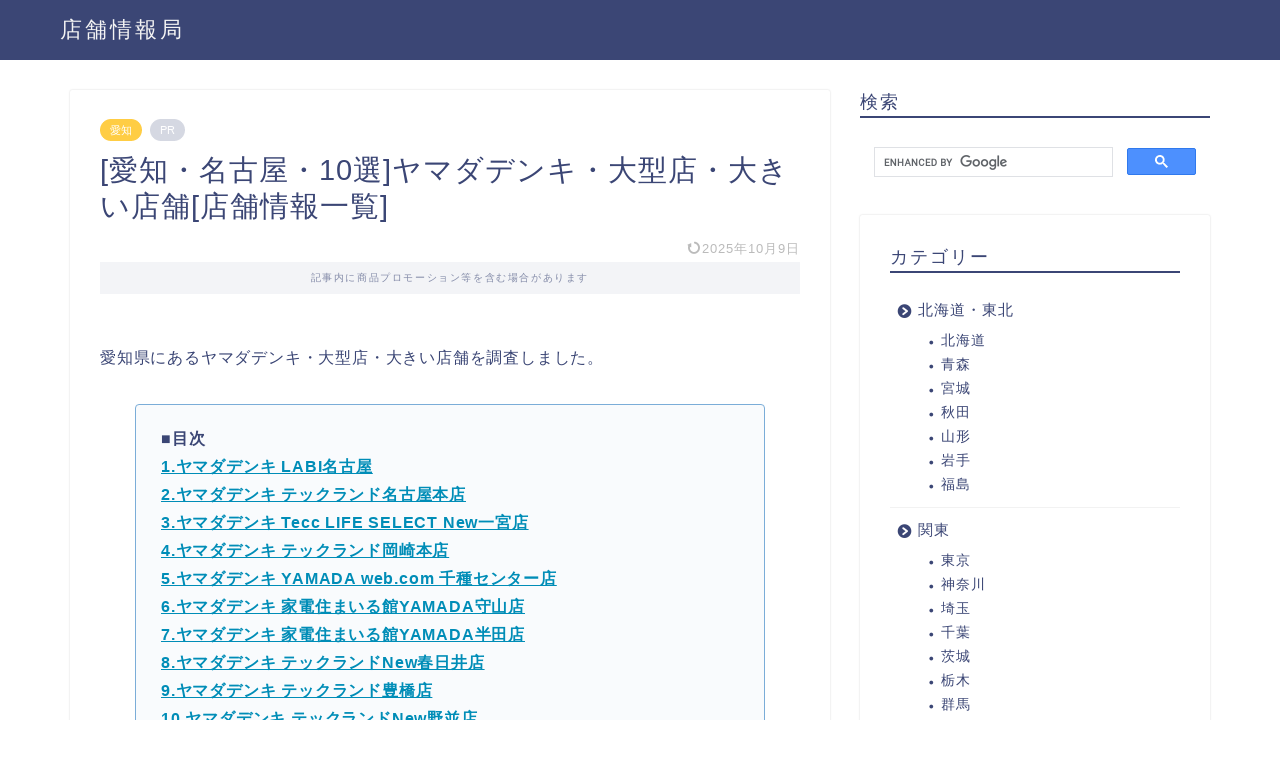

--- FILE ---
content_type: text/html; charset=UTF-8
request_url: https://book-store-info.com/2021-07-24-180256/
body_size: 13997
content:
<!DOCTYPE html><html lang="ja"><head prefix="og: http://ogp.me/ns# fb: http://ogp.me/ns/fb# article: http://ogp.me/ns/article#"><meta charset="utf-8"><meta http-equiv="X-UA-Compatible" content="IE=edge"><meta name="viewport" content="width=device-width, initial-scale=1"><meta property="og:type" content="blog"><meta property="og:title" content="[愛知・名古屋・10選]ヤマダデンキ・大型店・大きい店舗[店舗情報一覧]｜店舗情報局"><meta property="og:url" content="https://book-store-info.com/2021-07-24-180256/"><meta property="og:description" content="愛知のヤマダデンキ大型店10選！店舗情報を徹底比較、豊富な品揃えで最適な家電選びをサポート。アクセスやおすすめポイントも紹介。"><meta property="og:image" content="https://book-store-info.com/wp-content/uploads/2021/07/living-room-modern-tv-4813589_1920.jpg"><meta property="og:site_name" content="店舗情報局"><meta property="fb:admins" content=""><meta name="twitter:card" content="summary_large_image"><meta name="description" itemprop="description" content="愛知のヤマダデンキ大型店10選！店舗情報を徹底比較、豊富な品揃えで最適な家電選びをサポート。アクセスやおすすめポイントも紹介。" ><link rel="shortcut icon" href="https://book-store-info.com/wp-content/themes/jin/favicon.ico"><link rel="canonical" href="https://book-store-info.com/2021-07-24-180256/"><link media="all" href="https://book-store-info.com/wp-content/cache/autoptimize/css/autoptimize_8ee2ac2b57817509e4f57335320a33b4.css" rel="stylesheet"><title>[愛知・名古屋・10選]ヤマダデンキ・大型店・大きい店舗[店舗情報一覧]｜店舗情報局</title><meta name='robots' content='max-image-preview:large' /><link rel='dns-prefetch' href='//cdnjs.cloudflare.com' /><link rel='dns-prefetch' href='//stats.wp.com' /><link href='https://sp-ao.shortpixel.ai' rel='preconnect' /><link rel="alternate" type="application/rss+xml" title="店舗情報局 &raquo; フィード" href="https://book-store-info.com/feed/" /><link rel="alternate" type="application/rss+xml" title="店舗情報局 &raquo; コメントフィード" href="https://book-store-info.com/comments/feed/" /><link rel="alternate" type="application/rss+xml" title="店舗情報局 &raquo; [愛知・名古屋・10選]ヤマダデンキ・大型店・大きい店舗[店舗情報一覧] のコメントのフィード" href="https://book-store-info.com/2021-07-24-180256/feed/" /><link rel='stylesheet' id='swiper-style-css' href='https://cdnjs.cloudflare.com/ajax/libs/Swiper/4.0.7/css/swiper.min.css?ver=6.7.4' type='text/css' media='all' /> <script type="text/javascript" src="https://book-store-info.com/wp-includes/js/jquery/jquery.min.js?ver=3.7.1" id="jquery-core-js"></script> <link rel="https://api.w.org/" href="https://book-store-info.com/wp-json/" /><link rel="alternate" title="JSON" type="application/json" href="https://book-store-info.com/wp-json/wp/v2/posts/1524" /><link rel='shortlink' href='https://book-store-info.com/?p=1524' /><link rel="alternate" title="oEmbed (JSON)" type="application/json+oembed" href="https://book-store-info.com/wp-json/oembed/1.0/embed?url=https%3A%2F%2Fbook-store-info.com%2F2021-07-24-180256%2F" /><link rel="alternate" title="oEmbed (XML)" type="text/xml+oembed" href="https://book-store-info.com/wp-json/oembed/1.0/embed?url=https%3A%2F%2Fbook-store-info.com%2F2021-07-24-180256%2F&#038;format=xml" /> <noscript><style>.lazyload[data-src]{display:none !important;}</style></noscript>  <script async src="https://www.googletagmanager.com/gtag/js?id=UA-133304552-2"></script> <script>window.dataLayer = window.dataLayer || [];
  function gtag(){dataLayer.push(arguments);}
  gtag('js', new Date());

  gtag('config', 'UA-133304552-2');</script>  <script async src="https://pagead2.googlesyndication.com/pagead/js/adsbygoogle.js?client=ca-pub-6907927885700995"
     crossorigin="anonymous"></script> <script type="text/javascript" language="javascript">var vc_pid = "887800284";</script><script type="text/javascript" src="https://aml.valuecommerce.com/vcdal.js" async></script>    <script type="text/javascript" async=true>(function() {
  var host = "www.themoneytizer.com";
  var element = document.createElement('script');
  var firstScript = document.getElementsByTagName('script')[0];
  var url = 'https://cmp.inmobi.com'
    .concat('/choice/', '6Fv0cGNfc_bw8', '/', host, '/choice.js?tag_version=V3');
  var uspTries = 0;
  var uspTriesLimit = 3;
  element.async = true;
  element.type = 'text/javascript';
  element.src = url;

  firstScript.parentNode.insertBefore(element, firstScript);

  function makeStub() {
    var TCF_LOCATOR_NAME = '__tcfapiLocator';
    var queue = [];
    var win = window;
    var cmpFrame;

    function addFrame() {
      var doc = win.document;
      var otherCMP = !!(win.frames[TCF_LOCATOR_NAME]);

      if (!otherCMP) {
        if (doc.body) {
          var iframe = doc.createElement('iframe');

          iframe.style.cssText = 'display:none';
          iframe.name = TCF_LOCATOR_NAME;
          doc.body.appendChild(iframe);
        } else {
          setTimeout(addFrame, 5);
        }
      }
      return !otherCMP;
    }

    function tcfAPIHandler() {
      var gdprApplies;
      var args = arguments;

      if (!args.length) {
        return queue;
      } else if (args[0] === 'setGdprApplies') {
        if (
          args.length > 3 &&
          args[2] === 2 &&
          typeof args[3] === 'boolean'
        ) {
          gdprApplies = args[3];
          if (typeof args[2] === 'function') {
            args[2]('set', true);
          }
        }
      } else if (args[0] === 'ping') {
        var retr = {
          gdprApplies: gdprApplies,
          cmpLoaded: false,
          cmpStatus: 'stub'
        };

        if (typeof args[2] === 'function') {
          args[2](retr);
        }
      } else {
        if(args[0] === 'init' && typeof args[3] === 'object') {
          args[3] = Object.assign(args[3], { tag_version: 'V3' });
        }
        queue.push(args);
      }
    }

    function postMessageEventHandler(event) {
      var msgIsString = typeof event.data === 'string';
      var json = {};

      try {
        if (msgIsString) {
          json = JSON.parse(event.data);
        } else {
          json = event.data;
        }
      } catch (ignore) {}

      var payload = json.__tcfapiCall;

      if (payload) {
        window.__tcfapi(
          payload.command,
          payload.version,
          function(retValue, success) {
            var returnMsg = {
              __tcfapiReturn: {
                returnValue: retValue,
                success: success,
                callId: payload.callId
              }
            };
            if (msgIsString) {
              returnMsg = JSON.stringify(returnMsg);
            }
            if (event && event.source && event.source.postMessage) {
              event.source.postMessage(returnMsg, '*');
            }
          },
          payload.parameter
        );
      }
    }

    while (win) {
      try {
        if (win.frames[TCF_LOCATOR_NAME]) {
          cmpFrame = win;
          break;
        }
      } catch (ignore) {}

      if (win === window.top) {
        break;
      }
      win = win.parent;
    }
    if (!cmpFrame) {
      addFrame();
      win.__tcfapi = tcfAPIHandler;
      win.addEventListener('message', postMessageEventHandler, false);
    }
  };

  makeStub();

  var uspStubFunction = function() {
    var arg = arguments;
    if (typeof window.__uspapi !== uspStubFunction) {
      setTimeout(function() {
        if (typeof window.__uspapi !== 'undefined') {
          window.__uspapi.apply(window.__uspapi, arg);
        }
      }, 500);
    }
  };

  var checkIfUspIsReady = function() {
    uspTries++;
    if (window.__uspapi === uspStubFunction && uspTries < uspTriesLimit) {
      console.warn('USP is not accessible');
    } else {
      clearInterval(uspInterval);
    }
  };

  if (typeof window.__uspapi === 'undefined') {
    window.__uspapi = uspStubFunction;
    var uspInterval = setInterval(checkIfUspIsReady, 6000);
  }
})();</script> </head><body class="post-template-default single single-post postid-1524 single-format-standard" id="nofont-style"><div id="wrapper"><div id="scroll-content" class="animate-off"><div id="header-box" class="tn_on header-box animate-off"><div id="header" class="header-type1 header animate-off"><div id="site-info" class="ef"> <span class="tn-logo-size"><a href='https://book-store-info.com/' title='店舗情報局' rel='home'>店舗情報局</a></span></div></div></div><div class="clearfix"></div><div id="contents"><main id="main-contents" class="main-contents article_style1 animate-off" itemprop="mainContentOfPage"><section class="cps-post-box hentry"><article class="cps-post"><header class="cps-post-header"> <span class="cps-post-cat category-aichi" itemprop="keywords"><a href="https://book-store-info.com/category/tokai/aichi/" style="background-color:!important;">愛知</a></span> <span class="cps-post-cat a--labeling-small-act d--labeling-act-solid"><span>PR</span></span><h1 class="cps-post-title entry-title" itemprop="headline">[愛知・名古屋・10選]ヤマダデンキ・大型店・大きい店舗[店舗情報一覧]</h1><div class="cps-post-meta vcard"> <span class="writer fn" itemprop="author" itemscope itemtype="https://schema.org/Person"><span itemprop="name">yu0504matsu</span></span> <span class="cps-post-date-box"> <span class="cps-post-date"><time class="entry-date date published updated" datetime="2025-10-09T00:00:03+09:00"><i class="jic jin-ifont-reload" aria-hidden="true"></i>&nbsp;2025年10月9日</time></span> </span></div></header><div class="c--labeling-act d--labeling-act-solid"><span class="a--labeling-act">記事内に商品プロモーション等を含む場合があります</span></div><div class="cps-post-main-box"><div class="cps-post-main    h2-style01 h3-style01 h4-style01 entry-content  " itemprop="articleBody"><div class="clearfix"></div><p>愛知県にあるヤマダデンキ・大型店・大きい店舗を調査しました。</p><div class="simple-box4"><p><strong>■目次</strong><br /> <strong><a href="#001">1.ヤマダデンキ LABI名古屋</a></strong><br /> <strong><a href="#002">2.ヤマダデンキ テックランド名古屋本店</a></strong><br /> <strong><a href="#003">3.ヤマダデンキ Tecc LIFE SELECT New一宮店</a></strong><br /> <strong><a href="#004">4.ヤマダデンキ テックランド岡崎本店</a></strong><br /> <strong><a href="#005">5.ヤマダデンキ YAMADA web.com 千種センター店</a></strong><br /> <strong><a href="#006">6.ヤマダデンキ 家電住まいる館YAMADA守山店</a></strong><br /> <strong><a href="#007">7.ヤマダデンキ 家電住まいる館YAMADA半田店</a></strong><br /> <strong><a href="#008">8.ヤマダデンキ テックランドNew春日井店</a></strong><br /> <strong><a href="#009">9.ヤマダデンキ テックランド豊橋店</a></strong><br /> <strong><a href="#010">10.ヤマダデンキ テックランドNew野並店</a></strong></p></div><p><script async src="https://pagead2.googlesyndication.com/pagead/js/adsbygoogle.js?client=ca-pub-6907927885700995"
     crossorigin="anonymous"></script><br /> <ins class="adsbygoogle"
 style="display:block; text-align:center;"
 data-ad-layout="in-article"
 data-ad-format="fluid"
 data-ad-client="ca-pub-6907927885700995"
 data-ad-slot="6334478528"></ins><br /> <script>(adsbygoogle = window.adsbygoogle || []).push({});</script></p><div class="kaisetsu-box5"><div class="kaisetsu-box5-title">オンラインショップで商品を探す</div><div class="t-aligncenter"><p><a class="btn-push_1" style="text-decoration: none;" href="//ck.jp.ap.valuecommerce.com/servlet/referral?sid=3483747&amp;pid=887547801" rel="nofollow"><span style="color: #ffffff;">ヤマダ電機で探す</span></a><br /> <a class="btn-push_2" style="text-decoration: none;" href="https://www.yodobashi.com/"><span style="color: #ffffff;">ヨドバシカメラで探す</span></a><br /> <a class="btn-push_3" style="text-decoration: none;" href="https://www.biccamera.com/bc/main/"><span style="color: #ffffff;">ビックカメラで探す</span></a><br /> <a class="btn-push_4" style="text-decoration: none;" href="https://www.edion.com/"><span style="color: #ffffff;">エディオンで探す</span></a><br /> <a class="btn-push_amazon" style="text-decoration: none;" href="https://www.amazon.co.jp/%E7%94%9F%E6%B4%BB%E5%AE%B6%E9%9B%BB/b?ie=UTF8&#038;node=124048011&#038;linkCode=ll2&#038;tag=yu0504matsu0f-22&#038;linkId=104eb42f8dca0e3db8f73ad0b4acbbf6&#038;language=ja_JP&#038;ref_=as_li_ss_tl"><span style="color: #ffffff;">Amazonで探す</span></a><br /> <a class="btn-push_rakuten" style="text-decoration: none;" href="https://hb.afl.rakuten.co.jp/hgc/1c9bc664.d592c4d8.1c9bc665.c1e8442c/?pc=https%3A%2F%2Fwww.rakuten.co.jp%2F%3Fl-id%3Dpc_header_logo"><span style="color: #ffffff;">楽天市場で探す</span></a><br /> <a class="btn-push_yahoo" style="text-decoration: none;" href="//ck.jp.ap.valuecommerce.com/servlet/referral?sid=3483747&#038;pid=887452407&#038;vc_url=https%3A%2F%2Fshopping.yahoo.co.jp%2Fcategory%2F2505%2Frecommend%3Fsc_i%3Dshp_pc_top_cate_menu_cons_elec%3A2505%3Arcmd" rel="nofollow"><span style="color: #ffffff;">Yahoo!ショッピングで探す</span></a></p></div></div><h2 id="001">1. ヤマダデンキ LABI名古屋</h2><p>ヤマダデンキ LABI名古屋は、名古屋市中村区名駅にある大型店で、近鉄名古屋駅から徒歩約1分の好立地に位置しています。豊富な品揃えでパソコンから家電製品まで幅広く取り扱い、最新モデルはもちろんアウトレットやリユース品も充実しています。店内は広々としており、各商品の特徴や価格説明がしっかりしているため、目的に合った商品選びがしやすい環境です。また、スタッフは親切で専門知識が豊富なため、機器の性能比較や設定サポートも安心して任せられます。</p><div class="simple-box4"><p><strong>アクセス：近鉄名古屋駅から徒歩約1分</strong><br /> <strong>営業時間：10:00〜21:00</strong><br /> <strong>住所：愛知県名古屋市中村区名駅1丁目2-5</strong><br /> <strong>公式HP：<a href="https://www.yamada-denki.jp/store/contents/?d=1130">ヤマダデンキ LABI名古屋</a></strong></p></div><p><iframe style="border: 0;"  width="400" height="300" allowfullscreen="allowfullscreen" data-src="https://www.google.com/maps/embed/v1/place?key=AIzaSyANml__Ba3C30PaVIrXdIHiQHdMnugXLv4&amp;q=%E3%83%A4%E3%83%9E%E3%83%80%E3%83%87%E3%83%B3%E3%82%AD%20LABI%E5%90%8D%E5%8F%A4%E5%B1%8B" class="lazyload"></iframe><br /> <script async src="https://pagead2.googlesyndication.com/pagead/js/adsbygoogle.js?client=ca-pub-6907927885700995"
     crossorigin="anonymous"></script><br /> <ins class="adsbygoogle"
 style="display:block; text-align:center;"
 data-ad-layout="in-article"
 data-ad-format="fluid"
 data-ad-client="ca-pub-6907927885700995"
 data-ad-slot="5922762942"></ins><br /> <script>(adsbygoogle = window.adsbygoogle || []).push({});</script></p><h2 id="002">2. ヤマダデンキ テックランド名古屋本店</h2><p>ヤマダデンキ テックランド名古屋本店は、愛知県名古屋市中川区昭明町に位置する大型店で、豊富な品揃えと広い売り場が特徴です。家電からパソコン、携帯電話、ゲームコーナーまで幅広く展開しており、子供が遊べるスペースもあるため家族での来店にも適しています。店内は通路が広くゆったりしており、快適に買い物ができる環境が整っています。スタッフの接客は丁寧で親しみやすく、商品の説明や設置対応もスムーズと好評です。港北駅から徒歩約15分とアクセスもほどよく、安心して利用できる店舗です。質の高いサービスと多彩な商品展開で、幅広いニーズに応えています。</p><div class="simple-box4"><p><strong>アクセス：港北駅から徒歩約15分</strong><br /> <strong>営業時間：10:00〜20:00</strong><br /> <strong>住所：愛知県名古屋市中川区昭明町5-1-5</strong><br /> <strong>公式HP：<a href="https://www.yamada-denki.jp/store/contents/?d=192">ヤマダデンキ テックランド名古屋本店</a></strong></p></div><p><iframe style="border: 0;"  width="400" height="300" allowfullscreen="allowfullscreen" data-src="https://www.google.com/maps/embed/v1/place?key=AIzaSyANml__Ba3C30PaVIrXdIHiQHdMnugXLv4&amp;q=%E3%83%A4%E3%83%9E%E3%83%80%E3%83%87%E3%83%B3%E3%82%AD%20%E3%83%86%E3%83%83%E3%82%AF%E3%83%A9%E3%83%B3%E3%83%89%E5%90%8D%E5%8F%A4%E5%B1%8B%E6%9C%AC%E5%BA%97" class="lazyload"></iframe><br /> <script async src="https://pagead2.googlesyndication.com/pagead/js/adsbygoogle.js?client=ca-pub-6907927885700995"
     crossorigin="anonymous"></script><br /> <ins class="adsbygoogle"
 style="display:block; text-align:center;"
 data-ad-layout="in-article"
 data-ad-format="fluid"
 data-ad-client="ca-pub-6907927885700995"
 data-ad-slot="8464972281"></ins><br /> <script>(adsbygoogle = window.adsbygoogle || []).push({});</script></p><h2 id="003">3. ヤマダデンキ Tecc LIFE SELECT New一宮店</h2><p>愛知県一宮市のスーパービバホーム一宮店2階に位置するヤマダデンキ Tecc LIFE SELECT New一宮店は、大型店ならではの豊富な品揃えが魅力です。店内は広々としており、多くの展示品をじっくりと見て回れるのが特長です。スタッフは商品知識が豊富で丁寧に説明を行い、購入の相談にも親身に対応しています。尾張一宮駅からは徒歩約19分の距離ですが、駐車場も完備しているので車でのアクセスが便利です。安心して利用できる大型店舗として、家電や家具の購入やリフォームを考える際に利用しやすい店舗です。</p><div class="simple-box4"><p><strong>アクセス：尾張一宮駅から徒歩約19分</strong><br /> <strong>営業時間：10:00〜21:00</strong><br /> <strong>住所：愛知県一宮市羽衣2-5-8 スーパービバホーム一宮店 2F</strong><br /> <strong>公式HP：<a href="https://www.yamada-denki.jp/store/contents/?d=184">ヤマダデンキ Tecc LIFE SELECT New一宮店</a></strong></p></div><p><iframe style="border: 0;"  width="400" height="300" allowfullscreen="allowfullscreen" data-src="https://www.google.com/maps/embed/v1/place?key=AIzaSyANml__Ba3C30PaVIrXdIHiQHdMnugXLv4&amp;q=%E3%83%A4%E3%83%9E%E3%83%80%E3%83%87%E3%83%B3%E3%82%AD%20Tecc%20LIFE%20SELECT%20New%E4%B8%80%E5%AE%AE%E5%BA%97" class="lazyload"></iframe><br /> <script async src="https://pagead2.googlesyndication.com/pagead/js/adsbygoogle.js?client=ca-pub-6907927885700995"
     crossorigin="anonymous"></script><br /> <ins class="adsbygoogle"
 style="display:block; text-align:center;"
 data-ad-layout="in-article"
 data-ad-format="fluid"
 data-ad-client="ca-pub-6907927885700995"
 data-ad-slot="8959078725"></ins><br /> <script>(adsbygoogle = window.adsbygoogle || []).push({});</script></p><h2 id="004">4. ヤマダデンキ テックランド岡崎本店</h2><p>愛知県岡崎市大平町堤下に位置するヤマダデンキ テックランド岡崎本店は、大型店ならではの豊富な品揃えが魅力です。最新の家電製品からパソコン、スマートフォンまで幅広く取り扱い、多彩なニーズに対応しています。店舗スタッフは専門知識が豊富で、丁寧かつ分かりやすい説明を心がけており、初めての方でも安心して相談できます。男川駅から徒歩約15分の立地でアクセスも良好。各種家電の購入から設置、配送まで一貫したサービスを提供しており、まとめ買いや急な買い替えにも対応可能です。技術面のサポートも手厚く、快適な暮らしをサポートしてくれる心強い大型家電店としておすすめです。</p><div class="simple-box4"><p><strong>アクセス：男川駅から徒歩約15分</strong><br /> <strong>営業時間：10:00〜20:00</strong><br /> <strong>住所：愛知県岡崎市大平町堤下55</strong><br /> <strong>公式HP：<a href="https://www.yamada-denki.jp/store/contents/?d=151">ヤマダデンキ テックランド岡崎本店</a></strong></p></div><p><iframe loading="lazy" style="border: 0;"  width="400" height="300" allowfullscreen="allowfullscreen" data-src="https://www.google.com/maps/embed/v1/place?key=AIzaSyANml__Ba3C30PaVIrXdIHiQHdMnugXLv4&amp;q=%E3%83%A4%E3%83%9E%E3%83%80%E3%83%87%E3%83%B3%E3%82%AD%20%E3%83%86%E3%83%83%E3%82%AF%E3%83%A9%E3%83%B3%E3%83%89%E5%B2%A1%E5%B4%8E%E6%9C%AC%E5%BA%97" class="lazyload"></iframe><br /> <script async src="https://pagead2.googlesyndication.com/pagead/js/adsbygoogle.js?client=ca-pub-6907927885700995"
     crossorigin="anonymous"></script><br /> <ins class="adsbygoogle"
 style="display:block; text-align:center;"
 data-ad-layout="in-article"
 data-ad-format="fluid"
 data-ad-client="ca-pub-6907927885700995"
 data-ad-slot="8856451965"></ins><br /> <script>(adsbygoogle = window.adsbygoogle || []).push({});</script></p><h2 id="005">5. ヤマダデンキ YAMADA web.com 千種センター店</h2><p>ヤマダデンキ YAMADA web.com 千種センター店は、名古屋市千種区内山にある大型店で、今池駅から徒歩約4分のアクセスの良さが魅力です。広々とした店内には最新の家電製品をはじめ、生活用品や日用品、ドラッグストア商品など幅広い品揃えがあり、多様なニーズに対応しています。インターネット通販の価格に合わせたリーズナブルな価格設定が特徴で、専門知識を持つスタッフが親切に対応してくれるため、安心して相談しながら購入が可能です。また、駐車場も完備しているため車での来店にも便利です。各種キャンペーンやポイントサービスも充実しており、家電から日常品まで、まとめてショッピングが楽しめる店舗です。</p><div class="simple-box4"><p><strong>アクセス：今池駅から徒歩約4分</strong><br /> <strong>営業時間：10:00〜20:00</strong><br /> <strong>住所：愛知県名古屋市千種区内山1-20-37</strong><br /> <strong>公式HP：<a href="https://www.yamada-denki.jp/store/contents/?d=1239">ヤマダデンキ YAMADA web.com 千種センター店</a></strong></p></div><p><iframe loading="lazy" style="border: 0;"  width="400" height="300" allowfullscreen="allowfullscreen" data-src="https://www.google.com/maps/embed/v1/place?key=AIzaSyANml__Ba3C30PaVIrXdIHiQHdMnugXLv4&amp;q=%E3%83%A4%E3%83%9E%E3%83%80%E3%83%87%E3%83%B3%E3%82%AD%20YAMADA%20web.com%20%E5%8D%83%E7%A8%AE%E3%82%BB%E3%83%B3%E3%82%BF%E3%83%BC%E5%BA%97" class="lazyload"></iframe></p><p><script async src="https://pagead2.googlesyndication.com/pagead/js/adsbygoogle.js?client=ca-pub-6907927885700995"
     crossorigin="anonymous"></script><br /> <ins class="adsbygoogle"
 style="display:block; text-align:center;"
 data-ad-layout="in-article"
 data-ad-format="fluid"
 data-ad-client="ca-pub-6907927885700995"
 data-ad-slot="4091210447"></ins><br /> <script>(adsbygoogle = window.adsbygoogle || []).push({});</script></p><h2 id="006">6. ヤマダデンキ 家電住まいる館YAMADA守山店</h2><p>ヤマダデンキ 家電住まいる館YAMADA守山店は、愛知県名古屋市守山区深沢に位置する大型店で、バス停「上島」から徒歩約2分とアクセスも良好です。幅広い家電製品を取り扱い、洗濯機や掃除機、パソコン、エアコン、オーブンレンジなど多彩なジャンルをカバー。スタッフによる丁寧で分かりやすい商品説明やアドバイスが好評で、お得な限定セールも随時開催されています。会員向けの割引制度や独自の保証制度も用意されており、購入後のサポート体制も整っています。生活に密着したサービスと充実した品揃えで、幅広いニーズに応える店舗です。</p><div class="simple-box4"><p><strong>アクセス：バス停(上島／名古屋市営バス)から徒歩約2分</strong><br /> <strong>営業時間：10:00〜20:00</strong><br /> <strong>住所：愛知県名古屋市守山区深沢1-102</strong><br /> <strong>公式HP：<a href="https://www.yamada-denki.jp/store/contents/?d=385">ヤマダデンキ 家電住まいる館YAMADA守山店</a></strong></p></div><p><iframe loading="lazy" style="border: 0;"  width="400" height="300" allowfullscreen="allowfullscreen" data-src="https://www.google.com/maps/embed/v1/place?key=AIzaSyANml__Ba3C30PaVIrXdIHiQHdMnugXLv4&amp;q=%E3%83%A4%E3%83%9E%E3%83%80%E3%83%87%E3%83%B3%E3%82%AD%20%E5%AE%B6%E9%9B%BB%E4%BD%8F%E3%81%BE%E3%81%84%E3%82%8B%E9%A4%A8YAMADA%E5%AE%88%E5%B1%B1%E5%BA%97" class="lazyload"></iframe><br /> <script async src="https://pagead2.googlesyndication.com/pagead/js/adsbygoogle.js?client=ca-pub-6907927885700995"
     crossorigin="anonymous"></script><br /> <ins class="adsbygoogle"
 style="display:block; text-align:center;"
 data-ad-layout="in-article"
 data-ad-format="fluid"
 data-ad-client="ca-pub-6907927885700995"
 data-ad-slot="7507871033"></ins><br /> <script>(adsbygoogle = window.adsbygoogle || []).push({});</script></p><h2 id="007">7. ヤマダデンキ 家電住まいる館YAMADA半田店</h2><p>ヤマダデンキ 家電住まいる館YAMADA半田店は、愛知県半田市本町に位置する大型店で、住吉町駅から徒歩約9分とアクセスも良好です。広々とした店内には、冷蔵庫や洗濯機、エアコン、パソコンなど多彩な家電が豊富に揃っており、家族連れでもゆったりと商品を選べる環境が整っています。店員は丁寧でわかりやすい説明を心がけており、用途や予算に応じた的確な提案が受けられます。駐車場も広く日陰もあるため、車での来店も快適です。</p><div class="simple-box4"><p><strong>アクセス：住吉町駅から徒歩約9分</strong><br /> <strong>営業時間：10:00〜20:00</strong><br /> <strong>住所：愛知県半田市本町1-1</strong><br /> <strong>公式HP：<a href="https://www.yamada-denki.jp/store/contents/?d=317">ヤマダデンキ 家電住まいる館YAMADA半田店</a></strong></p></div><p><iframe loading="lazy" style="border: 0;"  width="400" height="300" allowfullscreen="allowfullscreen" data-src="https://www.google.com/maps/embed/v1/place?key=AIzaSyANml__Ba3C30PaVIrXdIHiQHdMnugXLv4&amp;q=%E3%83%A4%E3%83%9E%E3%83%80%E3%83%87%E3%83%B3%E3%82%AD%20%E5%AE%B6%E9%9B%BB%E4%BD%8F%E3%81%BE%E3%81%84%E3%82%8B%E9%A4%A8YAMADA%E5%8D%8A%E7%94%B0%E5%BA%97" class="lazyload"></iframe><br /> <script async src="https://pagead2.googlesyndication.com/pagead/js/adsbygoogle.js?client=ca-pub-6907927885700995"
     crossorigin="anonymous"></script><br /> <ins class="adsbygoogle"
 style="display:block; text-align:center;"
 data-ad-layout="in-article"
 data-ad-format="fluid"
 data-ad-client="ca-pub-6907927885700995"
 data-ad-slot="5911297803"></ins><br /> <script>(adsbygoogle = window.adsbygoogle || []).push({});</script></p><h2 id="008">8. ヤマダデンキ テックランドNew春日井店</h2><p>愛知県春日井市鳥居松町に位置するヤマダデンキ テックランドNew春日井店は、春日井駅から徒歩約15分のアクセスで便利な大型店です。広い売り場には家電製品が豊富に揃い、冷蔵庫や洗濯機、エアコンなどさまざまなニーズに対応しています。価格交渉も柔軟に対応しており、納得のいく買い物ができます。店舗は明るく見やすいレイアウトで、ゆったりと商品を選べる環境が整っています。春日井エリアで家電を探すなら、頼りになる大型店のひとつです。</p><div class="simple-box4"><p><strong>アクセス：春日井駅から徒歩約15分</strong><br /> <strong>営業時間：10:00〜20:00</strong><br /> <strong>住所：愛知県春日井市鳥居松町5-62</strong><br /> <strong>公式HP：<a href="https://www.yamada-denki.jp/store/contents/?d=229">ヤマダデンキ テックランドNew春日井店</a></strong></p></div><p><iframe loading="lazy" style="border: 0;"  width="400" height="300" allowfullscreen="allowfullscreen" data-src="https://www.google.com/maps/embed/v1/place?key=AIzaSyANml__Ba3C30PaVIrXdIHiQHdMnugXLv4&amp;q=%E3%83%A4%E3%83%9E%E3%83%80%E3%83%87%E3%83%B3%E3%82%AD%20%E3%83%86%E3%83%83%E3%82%AF%E3%83%A9%E3%83%B3%E3%83%89New%E6%98%A5%E6%97%A5%E4%BA%95%E5%BA%97" class="lazyload"></iframe><br /> <script async src="https://pagead2.googlesyndication.com/pagead/js/adsbygoogle.js?client=ca-pub-6907927885700995"
     crossorigin="anonymous"></script><br /> <ins class="adsbygoogle"
 style="display:block; text-align:center;"
 data-ad-layout="in-article"
 data-ad-format="fluid"
 data-ad-client="ca-pub-6907927885700995"
 data-ad-slot="8345889455"></ins><br /> <script>(adsbygoogle = window.adsbygoogle || []).push({});</script></p><h2 id="009">9. ヤマダデンキ テックランド豊橋店</h2><p>ヤマダデンキ テックランド豊橋店は、愛知県豊橋市柱五番町にある大型店で、幅広い家電製品を豊富に取り揃えています。店舗内は明るく清潔感があり、品揃えの多さと丁寧な説明で好評を得ています。価格面でも、セット割引や個別の値引き提案があり、お得に購入できるケースが多いのが特徴です。修理やアフターサービスにもしっかり対応し、長期にわたり安心して利用できます。豊橋市でしっかりと家電選びをしたい方に適した店舗です。</p><div class="simple-box4"><p><strong>アクセス：愛知大学前駅から徒歩約18分</strong><br /> <strong>営業時間：10:00〜20:00</strong><br /> <strong>住所：愛知県豊橋市柱五番町116-1</strong><br /> <strong>公式HP：<a href="https://www.yamada-denki.jp/store/contents/?d=346">ヤマダデンキ テックランド豊橋店</a></strong></p></div><p><iframe loading="lazy" style="border: 0;"  width="400" height="300" allowfullscreen="allowfullscreen" data-src="https://www.google.com/maps/embed/v1/place?key=AIzaSyANml__Ba3C30PaVIrXdIHiQHdMnugXLv4&amp;q=%E3%83%A4%E3%83%9E%E3%83%80%E3%83%87%E3%83%B3%E3%82%AD%20%E3%83%86%E3%83%83%E3%82%AF%E3%83%A9%E3%83%B3%E3%83%89%E8%B1%8A%E6%A9%8B%E5%BA%97" class="lazyload"></iframe><br /> <script async src="https://pagead2.googlesyndication.com/pagead/js/adsbygoogle.js?client=ca-pub-6907927885700995"
     crossorigin="anonymous"></script><br /> <ins class="adsbygoogle"
 style="display:block; text-align:center;"
 data-ad-layout="in-article"
 data-ad-format="fluid"
 data-ad-client="ca-pub-6907927885700995"
 data-ad-slot="9942462688"></ins><br /> <script>(adsbygoogle = window.adsbygoogle || []).push({});</script></p><h2 id="010">10. ヤマダデンキ テックランドNew野並店</h2><p>ヤマダデンキ テックランドNew野並店は、愛知県名古屋市緑区鳴海町に位置する大型店で、野並駅から徒歩約2分の便利なアクセスが魅力です。幅広い家電製品を取り扱い、冷蔵庫や洗濯機、エアコン、パソコン、スマートフォンなど多様な商品ラインナップを誇ります。スタッフは丁寧で分かりやすい説明を心がけており、初心者でも安心して相談できる環境が整っています。また、購入後のサポートやアフターサービスが充実しているのも特徴で、故障時の対応やソフトのインストールなどにも力を入れています。スムーズな機種変更や迅速な手続きにも定評があり、訪れやすい立地と大型店ならではの豊富な在庫で、生活に役立つ電化製品選びに適した店舗です。</p><div class="simple-box4"><p><strong>アクセス：野並駅から徒歩約2分</strong><br /> <strong>営業時間：10:00〜20:00</strong><br /> <strong>住所：愛知県名古屋市緑区鳴海町字小森1-3</strong><br /> <strong>公式HP：<a href="https://www.yamada-denki.jp/store/contents/?d=128">ヤマダデンキ テックランドNew野並店</a></strong></p></div><p><iframe loading="lazy" style="border: 0;"  width="400" height="300" allowfullscreen="allowfullscreen" data-src="https://www.google.com/maps/embed/v1/place?key=AIzaSyANml__Ba3C30PaVIrXdIHiQHdMnugXLv4&amp;q=%E3%83%A4%E3%83%9E%E3%83%80%E3%83%87%E3%83%B3%E3%82%AD%20%E3%83%86%E3%83%83%E3%82%AF%E3%83%A9%E3%83%B3%E3%83%89New%E9%87%8E%E4%B8%A6%E5%BA%97" class="lazyload"></iframe><br /> <script async src="https://pagead2.googlesyndication.com/pagead/js/adsbygoogle.js?client=ca-pub-6907927885700995"
     crossorigin="anonymous"></script><br /> <ins class="adsbygoogle"
 style="display:block; text-align:center;"
 data-ad-layout="in-article"
 data-ad-format="fluid"
 data-ad-client="ca-pub-6907927885700995"
 data-ad-slot="3640357689"></ins><br /> <script>(adsbygoogle = window.adsbygoogle || []).push({});</script></p><div class="clearfix"></div><div class="adarea-box"></div><div class="related-ad-unit-area"><script async src="https://pagead2.googlesyndication.com/pagead/js/adsbygoogle.js?client=ca-pub-6907927885700995"
     crossorigin="anonymous"></script> <ins class="adsbygoogle"
 style="display:block"
 data-ad-format="autorelaxed"
 data-ad-client="ca-pub-6907927885700995"
 data-ad-slot="3708751503"></ins> <script>(adsbygoogle = window.adsbygoogle || []).push({});</script></div></div></div></article></section><div class="toppost-list-box-simple"><section class="related-entry-section toppost-list-box-inner"><div class="related-entry-headline"><div class="related-entry-headline-text ef"><span class="fa-headline"><i class="jic jin-ifont-post" aria-hidden="true"></i>RELATED POST</span></div></div><div class="post-list-mag3col-slide related-slide"><div class="swiper-container2"><ul class="swiper-wrapper"><li class="swiper-slide"><article class="post-list-item" itemscope itemtype="https://schema.org/BlogPosting"> <a class="post-list-link" rel="bookmark" href="https://book-store-info.com/2023-0215-061254/" itemprop='mainEntityOfPage'><div class="post-list-inner"><div class="post-list-thumb" itemprop="image" itemscope itemtype="https://schema.org/ImageObject"> <img src="[data-uri]" class="attachment-small_size size-small_size wp-post-image lazyload" alt="" width ="235" height ="132" decoding="async" data-src="https://sp-ao.shortpixel.ai/client/to_webp,q_lossy,ret_img,w_640,h_360/https://book-store-info.com/wp-content/uploads/2023/02/Picturesglasses-ga69fc415c_1920-640x360.jpg" data-eio-rwidth="640" data-eio-rheight="360" /><noscript><img src="https://book-store-info.com/wp-content/uploads/2023/02/Picturesglasses-ga69fc415c_1920-640x360.jpg" class="attachment-small_size size-small_size wp-post-image" alt="" width ="235" height ="132" decoding="async" data-eio="l" /></noscript><meta itemprop="url" content="https://book-store-info.com/wp-content/uploads/2023/02/Picturesglasses-ga69fc415c_1920-640x360.jpg"><meta itemprop="width" content="320"><meta itemprop="height" content="180"></div><div class="post-list-meta vcard"> <span class="post-list-cat category-aichi" style="background-color:!important;" itemprop="keywords">愛知</span><h2 class="post-list-title entry-title" itemprop="headline">【愛知・名古屋・厳選5選】眼鏡市場・大型店・大きい店舗【店舗情報一覧】</h2> <span class="post-list-date date updated ef" itemprop="datePublished dateModified" datetime="2023-02-15" content="2023-02-15">2023年2月15日</span> <span class="writer fn" itemprop="author" itemscope itemtype="https://schema.org/Person"><span itemprop="name">yu0504matsu</span></span><div class="post-list-publisher" itemprop="publisher" itemscope itemtype="https://schema.org/Organization"> <span itemprop="logo" itemscope itemtype="https://schema.org/ImageObject"> <span itemprop="url"></span> </span> <span itemprop="name">店舗情報局</span></div></div></div> </a></article></li><li class="swiper-slide"><article class="post-list-item" itemscope itemtype="https://schema.org/BlogPosting"> <a class="post-list-link" rel="bookmark" href="https://book-store-info.com/2023-0214-080633/" itemprop='mainEntityOfPage'><div class="post-list-inner"><div class="post-list-thumb" itemprop="image" itemscope itemtype="https://schema.org/ImageObject"> <img src="[data-uri]" class="attachment-small_size size-small_size wp-post-image lazyload" alt="" width ="235" height ="132" decoding="async" data-src="https://sp-ao.shortpixel.ai/client/to_webp,q_lossy,ret_img,w_640,h_360/https://book-store-info.com/wp-content/uploads/2023/02/Picturescoffee-ga2eeb3a2a_1920-640x360.jpg" data-eio-rwidth="640" data-eio-rheight="360" /><noscript><img src="https://book-store-info.com/wp-content/uploads/2023/02/Picturescoffee-ga2eeb3a2a_1920-640x360.jpg" class="attachment-small_size size-small_size wp-post-image" alt="" width ="235" height ="132" decoding="async" data-eio="l" /></noscript><meta itemprop="url" content="https://book-store-info.com/wp-content/uploads/2023/02/Picturescoffee-ga2eeb3a2a_1920-640x360.jpg"><meta itemprop="width" content="320"><meta itemprop="height" content="180"></div><div class="post-list-meta vcard"> <span class="post-list-cat category-aichi" style="background-color:!important;" itemprop="keywords">愛知</span><h2 class="post-list-title entry-title" itemprop="headline">【愛知・名古屋・厳選10選】コメダ珈琲・大型店・大きい店舗【店舗情報一覧】</h2> <span class="post-list-date date updated ef" itemprop="datePublished dateModified" datetime="2023-02-14" content="2023-02-14">2023年2月14日</span> <span class="writer fn" itemprop="author" itemscope itemtype="https://schema.org/Person"><span itemprop="name">yu0504matsu</span></span><div class="post-list-publisher" itemprop="publisher" itemscope itemtype="https://schema.org/Organization"> <span itemprop="logo" itemscope itemtype="https://schema.org/ImageObject"> <span itemprop="url"></span> </span> <span itemprop="name">店舗情報局</span></div></div></div> </a></article></li><li class="swiper-slide"><article class="post-list-item" itemscope itemtype="https://schema.org/BlogPosting"> <a class="post-list-link" rel="bookmark" href="https://book-store-info.com/2023-0415-092906/" itemprop='mainEntityOfPage'><div class="post-list-inner"><div class="post-list-thumb" itemprop="image" itemscope itemtype="https://schema.org/ImageObject"> <img src="[data-uri]" class="attachment-small_size size-small_size wp-post-image lazyload" alt="" width ="235" height ="132" decoding="async" data-src="https://sp-ao.shortpixel.ai/client/to_webp,q_lossy,ret_img,w_640,h_360/https://book-store-info.com/wp-content/uploads/2023/04/Pictureslaptop-g26539035f_1920-640x360.jpg" data-eio-rwidth="640" data-eio-rheight="360" /><noscript><img src="https://book-store-info.com/wp-content/uploads/2023/04/Pictureslaptop-g26539035f_1920-640x360.jpg" class="attachment-small_size size-small_size wp-post-image" alt="" width ="235" height ="132" decoding="async" data-eio="l" /></noscript><meta itemprop="url" content="https://book-store-info.com/wp-content/uploads/2023/04/Pictureslaptop-g26539035f_1920-640x360.jpg"><meta itemprop="width" content="320"><meta itemprop="height" content="180"></div><div class="post-list-meta vcard"> <span class="post-list-cat category-aichi" style="background-color:!important;" itemprop="keywords">愛知</span><h2 class="post-list-title entry-title" itemprop="headline">【愛知・名古屋・厳選10選】大型オフィス用品店・大きい事務用品店【店舗情報一覧】</h2> <span class="post-list-date date updated ef" itemprop="datePublished dateModified" datetime="2023-04-15" content="2023-04-15">2023年4月15日</span> <span class="writer fn" itemprop="author" itemscope itemtype="https://schema.org/Person"><span itemprop="name">yu0504matsu</span></span><div class="post-list-publisher" itemprop="publisher" itemscope itemtype="https://schema.org/Organization"> <span itemprop="logo" itemscope itemtype="https://schema.org/ImageObject"> <span itemprop="url"></span> </span> <span itemprop="name">店舗情報局</span></div></div></div> </a></article></li></ul><div class="swiper-pagination"></div><div class="swiper-button-prev"></div><div class="swiper-button-next"></div></div></div></section></div><div class="clearfix"></div><div class="related-ad-area"><section class="ad-single"><div class="left-rectangle"><div class="sponsor-center"></div> <script async src="https://pagead2.googlesyndication.com/pagead/js/adsbygoogle.js?client=ca-pub-6907927885700995"
     crossorigin="anonymous"></script>  <ins class="adsbygoogle"
 style="display:block"
 data-ad-client="ca-pub-6907927885700995"
 data-ad-slot="7823125448"
 data-ad-format="auto"
 data-full-width-responsive="true"></ins> <script>(adsbygoogle = window.adsbygoogle || []).push({});</script> </div><div class="right-rectangle"><div class="sponsor-center"></div> <script async src="https://pagead2.googlesyndication.com/pagead/js/adsbygoogle.js?client=ca-pub-6907927885700995"
     crossorigin="anonymous"></script>  <ins class="adsbygoogle"
 style="display:block"
 data-ad-client="ca-pub-6907927885700995"
 data-ad-slot="2276135354"
 data-ad-format="auto"
 data-full-width-responsive="true"></ins> <script>(adsbygoogle = window.adsbygoogle || []).push({});</script> </div><div class="clearfix"></div></section></div></main><div id="sidebar" class="sideber sidebar_style1 animate-off" role="complementary" itemscope itemtype="https://schema.org/WPSideBar"><div id="custom_html-3" class="widget_text widget widget_custom_html"><div class="widgettitle ef">検索</div><div class="textwidget custom-html-widget"><script async src="https://cse.google.com/cse.js?cx=57ab6e832409a43bc"></script> <div class="gcse-search"></div></div></div><div id="nav_menu-2" class="widget widget_nav_menu"><div class="widgettitle ef">カテゴリー</div><div class="menu-%e3%82%ab%e3%83%86%e3%82%b4%e3%83%aa%e3%83%bc-container"><ul id="menu-%e3%82%ab%e3%83%86%e3%82%b4%e3%83%aa%e3%83%bc" class="menu"><li class="menu-item menu-item-type-taxonomy menu-item-object-category menu-item-has-children menu-item-10662"><a href="https://book-store-info.com/category/hokkaido_tohoku/">北海道・東北</a><ul class="sub-menu"><li class="menu-item menu-item-type-taxonomy menu-item-object-category menu-item-10665"><a href="https://book-store-info.com/category/hokkaido_tohoku/hokkaido/">北海道</a></li><li class="menu-item menu-item-type-taxonomy menu-item-object-category menu-item-24339"><a href="https://book-store-info.com/category/%e9%9d%92%e6%a3%ae/">青森</a></li><li class="menu-item menu-item-type-taxonomy menu-item-object-category menu-item-10663"><a href="https://book-store-info.com/category/hokkaido_tohoku/miyagi/">宮城</a></li><li class="menu-item menu-item-type-taxonomy menu-item-object-category menu-item-24337"><a href="https://book-store-info.com/category/%e7%a7%8b%e7%94%b0/">秋田</a></li><li class="menu-item menu-item-type-taxonomy menu-item-object-category menu-item-24327"><a href="https://book-store-info.com/category/%e5%b1%b1%e5%bd%a2/">山形</a></li><li class="menu-item menu-item-type-taxonomy menu-item-object-category menu-item-24329"><a href="https://book-store-info.com/category/%e5%b2%a9%e6%89%8b/">岩手</a></li><li class="menu-item menu-item-type-taxonomy menu-item-object-category menu-item-10664"><a href="https://book-store-info.com/category/hokkaido_tohoku/fukushima/">福島</a></li></ul></li><li class="menu-item menu-item-type-taxonomy menu-item-object-category menu-item-has-children menu-item-10666"><a href="https://book-store-info.com/category/kanto/">関東</a><ul class="sub-menu"><li class="menu-item menu-item-type-taxonomy menu-item-object-category menu-item-10670"><a href="https://book-store-info.com/category/kanto/tokyo/">東京</a></li><li class="menu-item menu-item-type-taxonomy menu-item-object-category menu-item-10706"><a href="https://book-store-info.com/category/kanto/%e7%a5%9e%e5%a5%88%e5%b7%9d/">神奈川</a></li><li class="menu-item menu-item-type-taxonomy menu-item-object-category menu-item-10672"><a href="https://book-store-info.com/category/kanto/saitama/">埼玉</a></li><li class="menu-item menu-item-type-taxonomy menu-item-object-category menu-item-10669"><a href="https://book-store-info.com/category/kanto/chiba/">千葉</a></li><li class="menu-item menu-item-type-taxonomy menu-item-object-category menu-item-10673"><a href="https://book-store-info.com/category/kanto/ibarak/">茨城</a></li><li class="menu-item menu-item-type-taxonomy menu-item-object-category menu-item-10667"><a href="https://book-store-info.com/category/kanto/tochigi/">栃木</a></li><li class="menu-item menu-item-type-taxonomy menu-item-object-category menu-item-10668"><a href="https://book-store-info.com/category/kanto/gunma/">群馬</a></li></ul></li><li class="menu-item menu-item-type-taxonomy menu-item-object-category current-post-ancestor current-menu-parent current-post-parent menu-item-has-children menu-item-10674"><a href="https://book-store-info.com/category/tokai/">東海・北陸・信越</a><ul class="sub-menu"><li class="menu-item menu-item-type-taxonomy menu-item-object-category current-post-ancestor current-menu-parent current-post-parent menu-item-10675"><a href="https://book-store-info.com/category/tokai/aichi/">愛知</a></li><li class="menu-item menu-item-type-taxonomy menu-item-object-category menu-item-24342"><a href="https://book-store-info.com/category/tokai/niigata/">新潟</a></li><li class="menu-item menu-item-type-taxonomy menu-item-object-category menu-item-24328"><a href="https://book-store-info.com/category/%e5%b1%b1%e6%a2%a8/">山梨</a></li><li class="menu-item menu-item-type-taxonomy menu-item-object-category menu-item-10679"><a href="https://book-store-info.com/category/tokai/shizuoka/">静岡</a></li><li class="menu-item menu-item-type-taxonomy menu-item-object-category menu-item-10676"><a href="https://book-store-info.com/category/tokai/gifu/">岐阜</a></li><li class="menu-item menu-item-type-taxonomy menu-item-object-category menu-item-24325"><a href="https://book-store-info.com/category/%e5%af%8c%e5%b1%b1/">富山</a></li><li class="menu-item menu-item-type-taxonomy menu-item-object-category menu-item-10677"><a href="https://book-store-info.com/category/tokai/nagano/">長野</a></li><li class="menu-item menu-item-type-taxonomy menu-item-object-category menu-item-10678"><a href="https://book-store-info.com/category/tokai/niigata/">新潟</a></li><li class="menu-item menu-item-type-taxonomy menu-item-object-category menu-item-10680"><a href="https://book-store-info.com/category/tokai/mie/">三重</a></li><li class="menu-item menu-item-type-taxonomy menu-item-object-category menu-item-24335"><a href="https://book-store-info.com/category/%e7%9f%b3%e5%b7%9d/">石川</a></li><li class="menu-item menu-item-type-taxonomy menu-item-object-category menu-item-24336"><a href="https://book-store-info.com/category/%e7%a6%8f%e4%ba%95/">福井</a></li></ul></li><li class="menu-item menu-item-type-taxonomy menu-item-object-category menu-item-has-children menu-item-10681"><a href="https://book-store-info.com/category/kansai/">関西</a><ul class="sub-menu"><li class="menu-item menu-item-type-taxonomy menu-item-object-category menu-item-10682"><a href="https://book-store-info.com/category/kansai/osaka/">大阪</a></li><li class="menu-item menu-item-type-taxonomy menu-item-object-category menu-item-10684"><a href="https://book-store-info.com/category/kansai/hyogo_kobe/">兵庫・神戸</a></li><li class="menu-item menu-item-type-taxonomy menu-item-object-category menu-item-10683"><a href="https://book-store-info.com/category/kansai/kyoto/">京都</a></li><li class="menu-item menu-item-type-taxonomy menu-item-object-category menu-item-24334"><a href="https://book-store-info.com/category/%e6%bb%8b%e8%b3%80/">滋賀</a></li><li class="menu-item menu-item-type-taxonomy menu-item-object-category menu-item-24323"><a href="https://book-store-info.com/category/%e5%a5%88%e8%89%af/">奈良</a></li><li class="menu-item menu-item-type-taxonomy menu-item-object-category menu-item-24321"><a href="https://book-store-info.com/category/%e5%92%8c%e6%ad%8c%e5%b1%b1/">和歌山</a></li></ul></li><li class="menu-item menu-item-type-taxonomy menu-item-object-category menu-item-has-children menu-item-10685"><a href="https://book-store-info.com/category/kyushu_chugoku_shikoku/">九州・中国・四国</a><ul class="sub-menu"><li class="menu-item menu-item-type-taxonomy menu-item-object-category menu-item-10687"><a href="https://book-store-info.com/category/kyushu_chugoku_shikoku/hiroshima/">広島</a></li><li class="menu-item menu-item-type-taxonomy menu-item-object-category menu-item-24330"><a href="https://book-store-info.com/category/%e5%b3%b6%e6%a0%b9/">島根</a></li><li class="menu-item menu-item-type-taxonomy menu-item-object-category menu-item-24356"><a href="https://book-store-info.com/category/%e9%b3%a5%e5%8f%96/">鳥取</a></li><li class="menu-item menu-item-type-taxonomy menu-item-object-category menu-item-24326"><a href="https://book-store-info.com/category/%e5%b1%b1%e5%8f%a3/">山口</a></li><li class="menu-item menu-item-type-taxonomy menu-item-object-category menu-item-10690"><a href="https://book-store-info.com/category/kyushu_chugoku_shikoku/okayama/">岡山</a></li><li class="menu-item menu-item-type-taxonomy menu-item-object-category menu-item-24354"><a href="https://book-store-info.com/category/%e9%a6%99%e5%b7%9d/">香川</a></li><li class="menu-item menu-item-type-taxonomy menu-item-object-category menu-item-24332"><a href="https://book-store-info.com/category/%e6%84%9b%e5%aa%9b/">愛媛</a></li><li class="menu-item menu-item-type-taxonomy menu-item-object-category menu-item-24355"><a href="https://book-store-info.com/category/%e9%ab%98%e7%9f%a5/">高知</a></li><li class="menu-item menu-item-type-taxonomy menu-item-object-category menu-item-24331"><a href="https://book-store-info.com/category/%e5%be%b3%e5%b3%b6/">徳島</a></li><li class="menu-item menu-item-type-taxonomy menu-item-object-category menu-item-10686"><a href="https://book-store-info.com/category/kyushu_chugoku_shikoku/fukuoka_hakata/">福岡・博多</a></li><li class="menu-item menu-item-type-taxonomy menu-item-object-category menu-item-10688"><a href="https://book-store-info.com/category/kyushu_chugoku_shikoku/kumamoto/">熊本</a></li><li class="menu-item menu-item-type-taxonomy menu-item-object-category menu-item-24320"><a href="https://book-store-info.com/category/%e4%bd%90%e8%b3%80/">佐賀</a></li><li class="menu-item menu-item-type-taxonomy menu-item-object-category menu-item-24322"><a href="https://book-store-info.com/category/%e5%a4%a7%e5%88%86/">大分</a></li><li class="menu-item menu-item-type-taxonomy menu-item-object-category menu-item-24338"><a href="https://book-store-info.com/category/%e9%95%b7%e5%b4%8e/">長崎</a></li><li class="menu-item menu-item-type-taxonomy menu-item-object-category menu-item-24324"><a href="https://book-store-info.com/category/%e5%ae%ae%e5%b4%8e/">宮崎</a></li><li class="menu-item menu-item-type-taxonomy menu-item-object-category menu-item-10689"><a href="https://book-store-info.com/category/kyushu_chugoku_shikoku/kagoshima/">鹿児島</a></li><li class="menu-item menu-item-type-taxonomy menu-item-object-category menu-item-24333"><a href="https://book-store-info.com/category/%e6%b2%96%e7%b8%84/">沖縄</a></li></ul></li><li class="menu-item menu-item-type-taxonomy menu-item-object-category menu-item-10658"><a href="https://book-store-info.com/category/summary/">まとめ</a></li><li class="menu-item menu-item-type-taxonomy menu-item-object-category menu-item-10691"><a href="https://book-store-info.com/category/other/">その他</a></li><li class="menu-item menu-item-type-taxonomy menu-item-object-category menu-item-10692"><a href="https://book-store-info.com/category/uncategorized/">未分類</a></li></ul></div></div><div id="custom_html-2" class="widget_text widget widget_custom_html"><div class="widgettitle ef">オンラインショップで商品検索</div><div class="textwidget custom-html-widget"><div class="t-aligncenter"> <a class="btn-push_amazon" style="text-decoration: none;" href="https://www.amazon.co.jp?&linkCode=ll2&tag=yu0504matsu0f-22&linkId=037ef7d40389cfd82d2318b7414949f4&language=ja_JP&ref_=as_li_ss_tl"><span style="color: #ffffff;">Amazonで探す</span></a> <a class="btn-push_rakuten" style="text-decoration: none;" href="https://hb.afl.rakuten.co.jp/hgc/1c9bc664.d592c4d8.1c9bc665.c1e8442c/?pc=https%3A%2F%2Fwww.rakuten.co.jp%2F"><span style="color: #ffffff;">楽天市場で探す</span></a> <a class="btn-push_yahoo" style="text-decoration: none;" href="//ck.jp.ap.valuecommerce.com/servlet/referral?sid=3483747&pid=887452407&vc_url=https%3A%2F%2Fshopping.yahoo.co.jp%2F" rel="nofollow"><span style="color: #ffffff;">Yahoo!ショッピングで探す</span></a></div></div></div><div id="custom_html-4" class="widget_text widget widget_custom_html"><div class="widgettitle ef">Language</div><div class="textwidget custom-html-widget"><p><a href="https://book-store-info.com/eng/">English</a></p></div></div></div></div><div class="clearfix"></div><div id="breadcrumb" class="footer_type1"><ul itemscope itemtype="https://schema.org/BreadcrumbList"><div class="page-top-footer"><a class="totop"><i class="jic jin-ifont-arrowtop"></i></a></div><li itemprop="itemListElement" itemscope itemtype="https://schema.org/ListItem"> <a href="https://book-store-info.com/" itemid="https://book-store-info.com/" itemscope itemtype="https://schema.org/Thing" itemprop="item"> <i class="jic jin-ifont-home space-i" aria-hidden="true"></i><span itemprop="name">HOME</span> </a><meta itemprop="position" content="1"></li><li itemprop="itemListElement" itemscope itemtype="https://schema.org/ListItem"><i class="jic jin-ifont-arrow space" aria-hidden="true"></i><a href="https://book-store-info.com/category/tokai/" itemid="https://book-store-info.com/category/tokai/" itemscope itemtype="https://schema.org/Thing" itemprop="item"><span itemprop="name">東海</span></a><meta itemprop="position" content="2"></li><li itemprop="itemListElement" itemscope itemtype="https://schema.org/ListItem"><i class="jic jin-ifont-arrow space" aria-hidden="true"></i><a href="https://book-store-info.com/category/tokai/aichi/" itemid="https://book-store-info.com/category/tokai/aichi/" itemscope itemtype="https://schema.org/Thing" itemprop="item"><span itemprop="name">愛知</span></a><meta itemprop="position" content="3"></li><li itemprop="itemListElement" itemscope itemtype="https://schema.org/ListItem"> <i class="jic jin-ifont-arrow space" aria-hidden="true"></i> <a href="#" itemid="" itemscope itemtype="https://schema.org/Thing" itemprop="item"> <span itemprop="name">[愛知・名古屋・10選]ヤマダデンキ・大型店・大きい店舗[店舗情報一覧]</span> </a><meta itemprop="position" content="4"></li></ul></div><footer role="contentinfo" itemscope itemtype="https://schema.org/WPFooter"><div class="clearfix"></div><div id="footer-box"><div class="footer-inner"> <span id="privacy"><a href="https://book-store-info.com/privacy">プライバシーポリシー</a></span> <span id="law"><a href="https://book-store-info.com/law">免責事項</a></span> <span id="copyright" itemprop="copyrightHolder"><i class="jic jin-ifont-copyright" aria-hidden="true"></i>2019–2026&nbsp;&nbsp;店舗情報局</span></div></div><div class="clearfix"></div></footer></div></div> <noscript><style>.lazyload{display:none;}</style></noscript><script data-noptimize="1">window.lazySizesConfig=window.lazySizesConfig||{};window.lazySizesConfig.loadMode=1;</script><script async data-noptimize="1" src='https://book-store-info.com/wp-content/plugins/autoptimize/classes/external/js/lazysizes.min.js?ao_version=3.1.13'></script><script type="text/javascript" id="eio-lazy-load-js-before">var eio_lazy_vars = {"exactdn_domain":"","skip_autoscale":0,"threshold":0,"use_dpr":1};</script> <script type="text/javascript" src="https://book-store-info.com/wp-includes/js/dist/hooks.min.js?ver=4d63a3d491d11ffd8ac6" id="wp-hooks-js"></script> <script type="text/javascript" src="https://book-store-info.com/wp-includes/js/dist/i18n.min.js?ver=5e580eb46a90c2b997e6" id="wp-i18n-js"></script> <script type="text/javascript" id="wp-i18n-js-after">wp.i18n.setLocaleData( { 'text direction\u0004ltr': [ 'ltr' ] } );</script> <script type="text/javascript" id="contact-form-7-js-translations">( function( domain, translations ) {
	var localeData = translations.locale_data[ domain ] || translations.locale_data.messages;
	localeData[""].domain = domain;
	wp.i18n.setLocaleData( localeData, domain );
} )( "contact-form-7", {"translation-revision-date":"2025-08-05 08:50:03+0000","generator":"GlotPress\/4.0.1","domain":"messages","locale_data":{"messages":{"":{"domain":"messages","plural-forms":"nplurals=1; plural=0;","lang":"ja_JP"},"This contact form is placed in the wrong place.":["\u3053\u306e\u30b3\u30f3\u30bf\u30af\u30c8\u30d5\u30a9\u30fc\u30e0\u306f\u9593\u9055\u3063\u305f\u4f4d\u7f6e\u306b\u7f6e\u304b\u308c\u3066\u3044\u307e\u3059\u3002"],"Error:":["\u30a8\u30e9\u30fc:"]}},"comment":{"reference":"includes\/js\/index.js"}} );</script> <script type="text/javascript" id="contact-form-7-js-before">var wpcf7 = {
    "api": {
        "root": "https:\/\/book-store-info.com\/wp-json\/",
        "namespace": "contact-form-7\/v1"
    }
};</script> <script type="text/javascript" id="aicp-js-extra">var AICP = {"ajaxurl":"https:\/\/book-store-info.com\/wp-admin\/admin-ajax.php","nonce":"fe4e3f13e5","ip":"18.222.52.128","clickLimit":"3","clickCounterCookieExp":"3","banDuration":"30","countryBlockCheck":"No","banCountryList":""};</script> <script type="text/javascript" src="https://cdnjs.cloudflare.com/ajax/libs/Swiper/4.0.7/js/swiper.min.js?ver=6.7.4" id="cps-swiper-js"></script> <script type="text/javascript" id="jetpack-stats-js-before">_stq = window._stq || [];
_stq.push([ "view", JSON.parse("{\"v\":\"ext\",\"blog\":\"188987376\",\"post\":\"1524\",\"tz\":\"9\",\"srv\":\"book-store-info.com\",\"j\":\"1:14.9.1\"}") ]);
_stq.push([ "clickTrackerInit", "188987376", "1524" ]);</script> <script type="text/javascript" src="https://stats.wp.com/e-202604.js" id="jetpack-stats-js" defer="defer" data-wp-strategy="defer"></script> <script>var mySwiper = new Swiper ('.swiper-container', {
		// Optional parameters
		loop: true,
		slidesPerView: 5,
		spaceBetween: 15,
		autoplay: {
			delay: 2700,
		},
		// If we need pagination
		pagination: {
			el: '.swiper-pagination',
		},

		// Navigation arrows
		navigation: {
			nextEl: '.swiper-button-next',
			prevEl: '.swiper-button-prev',
		},

		// And if we need scrollbar
		scrollbar: {
			el: '.swiper-scrollbar',
		},
		breakpoints: {
              1024: {
				slidesPerView: 4,
				spaceBetween: 15,
			},
              767: {
				slidesPerView: 2,
				spaceBetween: 10,
				centeredSlides : true,
				autoplay: {
					delay: 4200,
				},
			}
        }
	});
	
	var mySwiper2 = new Swiper ('.swiper-container2', {
	// Optional parameters
		loop: true,
		slidesPerView: 3,
		spaceBetween: 17,
		centeredSlides : true,
		autoplay: {
			delay: 4000,
		},

		// If we need pagination
		pagination: {
			el: '.swiper-pagination',
		},

		// Navigation arrows
		navigation: {
			nextEl: '.swiper-button-next',
			prevEl: '.swiper-button-prev',
		},

		// And if we need scrollbar
		scrollbar: {
			el: '.swiper-scrollbar',
		},

		breakpoints: {
			767: {
				slidesPerView: 2,
				spaceBetween: 10,
				centeredSlides : true,
				autoplay: {
					delay: 4200,
				},
			}
		}
	});</script> <div id="page-top"> <a class="totop"><i class="jic jin-ifont-arrowtop"></i></a></div> <script defer src="https://book-store-info.com/wp-content/cache/autoptimize/js/autoptimize_9d995734ed31b87165672bde4131dd95.js"></script></body></html><link href="https://fonts.googleapis.com/css?family=Quicksand" rel="stylesheet">

--- FILE ---
content_type: text/html; charset=utf-8
request_url: https://www.google.com/recaptcha/api2/aframe
body_size: 114
content:
<!DOCTYPE HTML><html><head><meta http-equiv="content-type" content="text/html; charset=UTF-8"></head><body><script nonce="1mJKcVgKFDSxMOaGZuE6sg">/** Anti-fraud and anti-abuse applications only. See google.com/recaptcha */ try{var clients={'sodar':'https://pagead2.googlesyndication.com/pagead/sodar?'};window.addEventListener("message",function(a){try{if(a.source===window.parent){var b=JSON.parse(a.data);var c=clients[b['id']];if(c){var d=document.createElement('img');d.src=c+b['params']+'&rc='+(localStorage.getItem("rc::a")?sessionStorage.getItem("rc::b"):"");window.document.body.appendChild(d);sessionStorage.setItem("rc::e",parseInt(sessionStorage.getItem("rc::e")||0)+1);localStorage.setItem("rc::h",'1769325559533');}}}catch(b){}});window.parent.postMessage("_grecaptcha_ready", "*");}catch(b){}</script></body></html>

--- FILE ---
content_type: application/javascript; charset=utf-8;
request_url: https://dalc.valuecommerce.com/app3?p=887800284&_s=https%3A%2F%2Fbook-store-info.com%2F2021-07-24-180256%2F&vf=iVBORw0KGgoAAAANSUhEUgAAAAMAAAADCAYAAABWKLW%2FAAAAMElEQVQYV2NkFGP4nxF%2FmKG724mBcbOy0H9twTwGnbAmBsaNXF3%2Fo54FMHgJqDEAAO1DC%2BWG4MKjAAAAAElFTkSuQmCC
body_size: 7004
content:
vc_linkswitch_callback({"t":"6975c3f6","r":"aXXD9gAK8vUS3jSACooAHwqKBtTkgg","ub":"aXXD9AAFsyMS3jSACooCsQqKC%2FDaVQ%3D%3D","vcid":"4aseTiPLeZVZqCa3smWrFmFb3vXMcwwdHMpmQkzKvSDSoLIIW0-6CxEiSMu60uyt","vcpub":"0.717557","external-test-pc.staging.furunavi.com":{"a":"2773224","m":"3267352","g":"419b6afdd8","sp":"utm_source%3Dvc%26utm_medium%3Daffiliate%26utm_campaign%3Dproduct_detail"},"store.ishibashi.co.jp":{"a":"2101366","m":"2164330","g":"0113a04a8c"},"irisplaza.co.jp":{"a":"2429038","m":"2629468","g":"327348988c"},"www.bk1.jp":{"a":"2684806","m":"2340879","g":"7140cf1ba2","sp":"partnerid%3D02vc01"},"rc-www.supersports.com":{"a":"2863644","m":"2801899","g":"38d5d5ce8c"},"check.yamada-denkiweb.com":{"a":"2431450","m":"2241345","g":"8a58341c8c"},"azwww.yamada-denkiweb.com":{"a":"2431450","m":"2241345","g":"8a58341c8c"},"ssx.xebio-online.com":{"a":"2542200","m":"2801897","g":"ae85f5488c"},"www-test.daimaru-matsuzakaya.jp":{"a":"2427527","m":"2304640","g":"38d53b908c"},"tdmpc.biglobe.ne.jp":{"a":"2427527","m":"2304640","g":"38d53b908c"},"app-external-test-pc.staging.furunavi.com":{"a":"2773224","m":"3267352","g":"419b6afdd8","sp":"utm_source%3Dvc%26utm_medium%3Daffiliate%26utm_campaign%3Dproduct_detail"},"paypaystep.yahoo.co.jp":{"a":"2821580","m":"2201292","g":"f657f2a48c"},"www3.lenovo.com":{"a":"2680394","m":"218","g":"59499c91a9","sp":"cid%3Djp%3Aaffiliate%3Adsry7f"},"app.furunavi.jp":{"a":"2773224","m":"3267352","g":"419b6afdd8","sp":"utm_source%3Dvc%26utm_medium%3Daffiliate%26utm_campaign%3Dproduct_detail"},"renta.papy.co.jp/renta/sc/frm/item":{"a":"2302765","m":"2433833","g":"6f6e995198","sp":"ref%3Dvc"},"kinokuniya.co.jp":{"a":"2118836","m":"2195689","g":"d177e45a8c"},"l":4,"lohaco.yahoo.co.jp":{"a":"2686782","m":"2994932","g":"cb0f22cf8c"},"honto.jp/ebook":{"a":"2699886","m":"3198763","g":"cc22643fb7","sp":"partnerid%3D02vcnew%26cid%3Deu_eb_af_vc"},"www.ishibashi.co.jp":{"a":"2101366","m":"2164330","g":"0113a04a8c"},"p":887800284,"bit.ly":{"a":"2773224","m":"3267352","g":"419b6afdd8","sp":"utm_source%3Dvc%26utm_medium%3Daffiliate%26utm_campaign%3Dproduct_detail"},"www.hotpepper.jp":{"a":"2594692","m":"2262623","g":"42ca0aaea3","sp":"vos%3Dnhppvccp99002"},"s":3483747,"fcf.furunavi.jp":{"a":"2773224","m":"3267352","g":"419b6afdd8","sp":"utm_source%3Dvc%26utm_medium%3Daffiliate%26utm_campaign%3Dproduct_detail"},"papy.co.jp/vcdummy":{"a":"2302765","m":"2433833","g":"6f6e995198","sp":"ref%3Dvc"},"arctiwolf.developlcj.net":{"a":"2706204","m":"3209469","g":"fb448e878c"},"www.daimaru-matsuzakaya.jp":{"a":"2427527","m":"2304640","g":"38d53b908c"},"shop.akachan.jp":{"a":"2715882","m":"3209800","g":"e25fdfbc8c"},"demo-ap01-lecreuset.demandware.net":{"a":"2706204","m":"3209469","g":"fb448e878c"},"furunavi.jp":{"a":"2773224","m":"3267352","g":"419b6afdd8","sp":"utm_source%3Dvc%26utm_medium%3Daffiliate%26utm_campaign%3Dproduct_detail"},"tower.jp":{"a":"2377670","m":"2409673","g":"4b67c7598c"},"online.actus-interior.com":{"a":"2751364","m":"3098520","g":"ac1f7303d7","sp":"utm_source%3Dvaluecommerce%26utm_medium%3Daffiliate%26utm_campaign%3Dad"},"shopping.geocities.jp":{"a":"2821580","m":"2201292","g":"f657f2a48c"},"shopping.yahoo.co.jp":{"a":"2821580","m":"2201292","g":"f657f2a48c"},"www.amazon.co.jp":{"a":"2614000","m":"2366370","g":"92e84e1aac","sp":"tag%3Dvc-22%26linkCode%3Dure"},"www.matsukiyo.co.jp":{"a":"2494620","m":"2758189","g":"6f9b40e88c"},"pi-chiku-park.com":{"a":"2431450","m":"2241345","g":"8a58341c8c"},"akachan.7netshopping.jp":{"a":"2715882","m":"3209800","g":"e25fdfbc8c"},"ec.tsuruyagolf.co.jp":{"a":"2846671","m":"3499362","g":"fbf1b6e38c"},"www.yamada-denkiweb.com":{"a":"2431450","m":"2241345","g":"8a58341c8c"},"d1ys6hwpe74y8z.cloudfront.net":{"a":"2817906","m":"3414447","g":"d8c60bc98c"},"approach.yahoo.co.jp":{"a":"2821580","m":"2201292","g":"f657f2a48c"},"ac.wantra.jp":{"a":"2895284","m":"3663570","g":"cdf1971b8c"},"www.hotpepper.jp?vos=nhppvccp99002":{"a":"2594692","m":"2262623","g":"42ca0aaea3","sp":"vos%3Dnhppvccp99002"},"wwwtst.hotpepper.jp":{"a":"2594692","m":"2262623","g":"42ca0aaea3","sp":"vos%3Dnhppvccp99002"},"www.ebest.co.jp":{"a":"2189105","m":"2222407","g":"90b574638c"},"golf-jalan.net":{"a":"2624385","m":"3041921","g":"0dbf86988c"},"www.matsukiyo.co.jp/store/online":{"a":"2494620","m":"2758189","g":"6f9b40e88c"},"www.lenovo.com":{"a":"2680394","m":"218","g":"59499c91a9","sp":"cid%3Djp%3Aaffiliate%3Adsry7f"},"www.daiei.co.jp":{"a":"2831157","m":"2690745","g":"f7a5284c8c"},"www.camper.com":{"a":"2831136","m":"3454300","g":"aa54f7788c"},"shopap.lenovo.com":{"a":"2680394","m":"218","g":"59499c91a9","sp":"cid%3Djp%3Aaffiliate%3Adsry7f"},"online-shop.s-re.jp":{"a":"2869513","m":"3599917","g":"28d251cc8c"},"www.supersports.com":{"a":"2863644","m":"2801899","g":"38d5d5ce8c"},"www.ankerjapan.com":{"a":"2811827","m":"3397687","g":"ede7cc028c"},"www.briefing-usa.com":{"a":"2804574","m":"3363555","g":"d8c50d27fa","sp":"utm_source%3Dvaluecommerce%26utm_medium%3Daffiliate%26utm_campaign%3Dad%26apias_ad_id%3D0%26apias_v_id%3D6"},"dep.tc":{"a":"2756206","m":"3283001","g":"1ef78d098c"},"lohaco.jp":{"a":"2686782","m":"2994932","g":"cb0f22cf8c"},"shop.keionet.com":{"a":"2756206","m":"3283001","g":"1ef78d098c"},"www.dadway-onlineshop.com":{"a":"2601229","m":"3024130","g":"516275a68c"},"supersports.com":{"a":"2542200","m":"2801897","g":"ae85f5488c"},"paypaymall.yahoo.co.jp":{"a":"2821580","m":"2201292","g":"f657f2a48c"},"honto.jp":{"a":"2684806","m":"2340879","g":"7140cf1ba2","sp":"partnerid%3D02vc01"},"www-stg.daimaru-matsuzakaya.jp":{"a":"2427527","m":"2304640","g":"38d53b908c"},"www.tokyolife.co.jp":{"a":"2832717","m":"2341978","g":"128f7ef18c"},"lp.ankerjapan.com":{"a":"2811827","m":"3397687","g":"ede7cc028c"},"mini-shopping.yahoo.co.jp":{"a":"2821580","m":"2201292","g":"f657f2a48c"},"www.matsukiyococokara-online.com":{"a":"2494620","m":"2758189","g":"6f9b40e88c"},"gift.daiei.co.jp":{"a":"2831157","m":"2690745","g":"f7a5284c8c"},"seijoishii.com":{"a":"2483264","m":"2776692","g":"668976bf8c"},"m.camper.com":{"a":"2831136","m":"3454300","g":"aa54f7788c"},"supersports.co.jp":{"a":"2542200","m":"2801897","g":"ae85f5488c"},"hands.net":{"a":"2505928","m":"2288842","g":"25789b238c"},"furusatohonpo.jp":{"a":"2817906","m":"3414447","g":"d8c60bc98c"},"akachan.omni7.jp":{"a":"2715882","m":"3209800","g":"e25fdfbc8c"},"www.lecreuset.co.jp":{"a":"2706204","m":"3209469","g":"fb448e878c"},"ymall.jp":{"a":"2462253","m":"2732707","g":"0b2fe6408c"},"tabelog.com":{"a":"2797472","m":"3366797","g":"11032aff8c"},"mediashop.daimaru-matsuzakaya.jp":{"a":"2427527","m":"2304640","g":"38d53b908c"},"store.ace.jp":{"a":"2754260","m":"2585428","g":"0891c13b8c"},"reuse.ishibashi.co.jp":{"a":"2101366","m":"2164330","g":"0113a04a8c"},"www.ordersuit.info":{"a":"2895284","m":"3663570","g":"cdf1971b8c"},"ebookjapan.yahoo.co.jp":{"a":"2349414","m":"2103493","g":"5d3741a6a0","sp":"dealerid%3D40001"},"www.seijoishii.com":{"a":"2483264","m":"2776692","g":"668976bf8c"}})